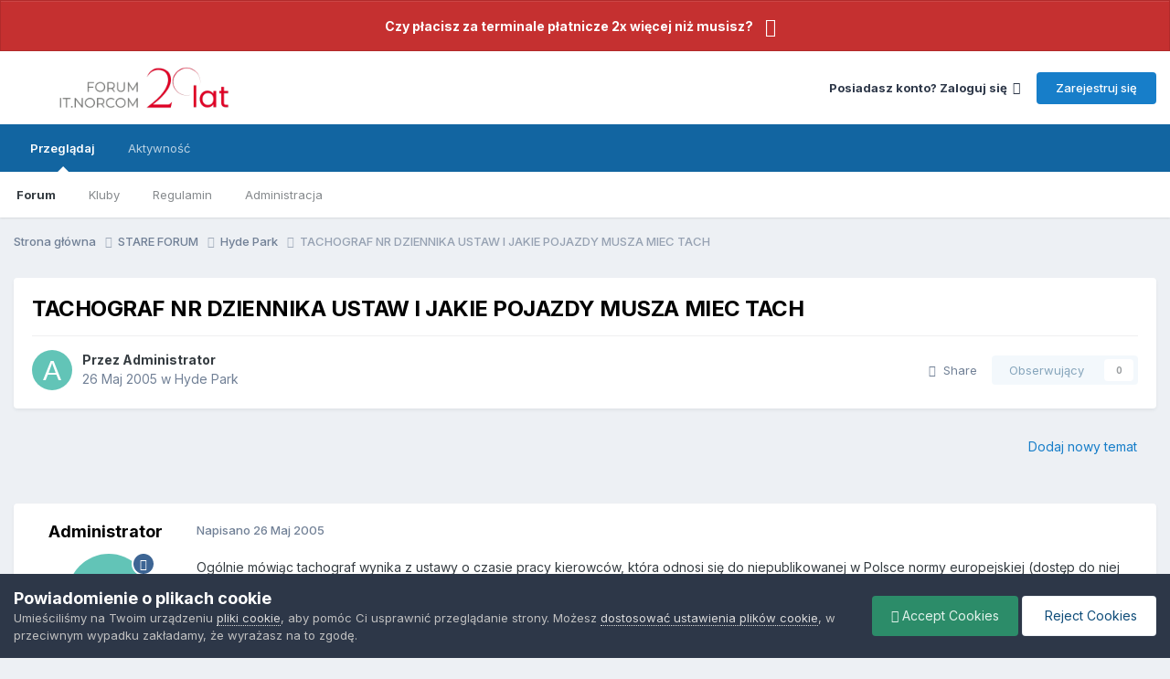

--- FILE ---
content_type: text/html;charset=UTF-8
request_url: https://forum.norcom.pl/index.php?/topic/64-tachograf-nr-dziennika-ustaw-i-jakie-pojazdy-musza-miec-tach/
body_size: 13766
content:
<!DOCTYPE html>
<html lang="pl-PL" dir="ltr">
	<head>
		<meta charset="utf-8">
        
		<title>IT.NORCOM [FORUM]</title>
		
		
		
		

	<meta name="viewport" content="width=device-width, initial-scale=1">


	
	


	<meta name="twitter:card" content="summary" />




	
		
			
				<meta property="og:title" content="TACHOGRAF NR DZIENNIKA USTAW I JAKIE POJAZDY MUSZA MIEC TACH">
			
		
	

	
		
			
				<meta property="og:type" content="website">
			
		
	

	
		
			
				<meta property="og:url" content="https://forum.norcom.pl/index.php?/topic/64-tachograf-nr-dziennika-ustaw-i-jakie-pojazdy-musza-miec-tach/">
			
		
	

	
		
			
				<meta name="description" content="IT.NORCOM [FORUM] - wszystko o ... Badaniach Technicznych ...">
			
		
	

	
		
			
				<meta property="og:description" content="Ogólnie mówiąc tachograf wynika z ustawy o czasie pracy kierowców, która odnosi się do niepublikowanej w Polsce normy europejskiej (dostęp do niej mają Inspektorzy Transportu Drogowego). Standardowo jak pojazd będzie miał zamontowany tachograf to musi on być sprawny, zalegalizowany i posiadać tar...">
			
		
	

	
		
			
				<meta property="og:updated_time" content="2005-05-26T22:31:50Z">
			
		
	

	
		
			
				<meta property="og:site_name" content="IT.NORCOM [FORUM] - wszystko o ... Badaniach Technicznych ...">
			
		
	

	
		
			
				<meta property="og:locale" content="pl_PL">
			
		
	

	
		
			
				<meta name="keywords" content="norcom, skp, program, motoryzacja, forum dyskusyjne, diagnosta, forum diagnostyczne, stacja kontroli pojazdów, tdt, rejestracja pojazdów">
			
		
	


	
		<link rel="canonical" href="https://forum.norcom.pl/index.php?/topic/64-tachograf-nr-dziennika-ustaw-i-jakie-pojazdy-musza-miec-tach/" />
	





<link rel="manifest" href="https://forum.norcom.pl/index.php?/manifest.webmanifest/">
<meta name="msapplication-config" content="https://forum.norcom.pl/index.php?/browserconfig.xml/">
<meta name="msapplication-starturl" content="/">
<meta name="application-name" content="IT.NORCOM [FORUM] - wszystko o ... Badaniach Technicznych ...">
<meta name="apple-mobile-web-app-title" content="IT.NORCOM [FORUM] - wszystko o ... Badaniach Technicznych ...">

	<meta name="theme-color" content="#ffffff">










<link rel="preload" href="//forum.norcom.pl/applications/core/interface/font/fontawesome-webfont.woff2?v=4.7.0" as="font" crossorigin="anonymous">
		


	<link rel="preconnect" href="https://fonts.googleapis.com">
	<link rel="preconnect" href="https://fonts.gstatic.com" crossorigin>
	
		<link href="https://fonts.googleapis.com/css2?family=Inter:wght@300;400;500;600;700&display=swap" rel="stylesheet">
	



	<link rel='stylesheet' href='https://forum.norcom.pl/uploads/css_built_6/341e4a57816af3ba440d891ca87450ff_framework.css?v=6c3ba9a9931768398987' media='all'>

	<link rel='stylesheet' href='https://forum.norcom.pl/uploads/css_built_6/05e81b71abe4f22d6eb8d1a929494829_responsive.css?v=6c3ba9a9931768398987' media='all'>

	<link rel='stylesheet' href='https://forum.norcom.pl/uploads/css_built_6/20446cf2d164adcc029377cb04d43d17_flags.css?v=6c3ba9a9931768398987' media='all'>

	<link rel='stylesheet' href='https://forum.norcom.pl/uploads/css_built_6/90eb5adf50a8c640f633d47fd7eb1778_core.css?v=6c3ba9a9931768398987' media='all'>

	<link rel='stylesheet' href='https://forum.norcom.pl/uploads/css_built_6/5a0da001ccc2200dc5625c3f3934497d_core_responsive.css?v=6c3ba9a9931768398987' media='all'>

	<link rel='stylesheet' href='https://forum.norcom.pl/uploads/css_built_6/ec0c06d47f161faa24112e8cbf0665bc_chatbox.css?v=6c3ba9a9931768398987' media='all'>

	<link rel='stylesheet' href='https://forum.norcom.pl/uploads/css_built_6/62e269ced0fdab7e30e026f1d30ae516_forums.css?v=6c3ba9a9931768398987' media='all'>

	<link rel='stylesheet' href='https://forum.norcom.pl/uploads/css_built_6/76e62c573090645fb99a15a363d8620e_forums_responsive.css?v=6c3ba9a9931768398987' media='all'>

	<link rel='stylesheet' href='https://forum.norcom.pl/uploads/css_built_6/ebdea0c6a7dab6d37900b9190d3ac77b_topics.css?v=6c3ba9a9931768398987' media='all'>





<link rel='stylesheet' href='https://forum.norcom.pl/uploads/css_built_6/258adbb6e4f3e83cd3b355f84e3fa002_custom.css?v=6c3ba9a9931768398987' media='all'>




		
		

	
	<link rel='shortcut icon' href='https://forum.norcom.pl/uploads/monthly_2018_05/favicon.ico.73f02bd81f225a0bff2ab29412e3eab2.ico' type="image/x-icon">

	
        <!-- App Indexing for Google Search -->
        <link href="android-app://com.quoord.tapatalkpro.activity/tapatalk/forum.norcom.pl/?location=topic&tid=64&page=1&perpage=25&channel=google-indexing" rel="alternate" />
        <link href="ios-app://307880732/tapatalk/forum.norcom.pl/?location=topic&tid=64&page=1&perpage=25&channel=google-indexing" rel="alternate" />
        
        <link href="//applications/tapatalk/interface/manifest.json" rel="manifest">
        
        <meta name="apple-itunes-app" content="app-id=307880732, affiliate-data=at=10lR7C, app-argument=tapatalk://forum.norcom.pl/?location=topic&tid=64&page=1&perpage=25" />
        </head>
	<body class="ipsApp ipsApp_front ipsJS_none ipsClearfix" data-controller="core.front.core.app"  data-message=""  data-pageapp="forums" data-pagelocation="front" data-pagemodule="forums" data-pagecontroller="topic" data-pageid="64"   >
		
        

        

		<a href="#ipsLayout_mainArea" class="ipsHide" title="Przejdź do głównej zawartości tej strony" accesskey="m">Skocz do zawartości</a>
		



<div class='cAnnouncements' data-controller="core.front.core.announcementBanner" >
	
	<div class='cAnnouncementPageTop ipsJS_hide ipsAnnouncement ipsMessage_error' data-announcementId="6">
        
        <a href='https://forum.norcom.pl/index.php?/topic/19681-%F0%9F%9A%A8-stacje-kontroli-pojazd%C3%B3w-czy-p%C5%82acisz-za-terminale-2x-wi%C4%99cej-ni%C5%BC-musisz-itnorcom-x-worldline/' target="_blank" rel='noopener'>Czy płacisz za terminale płatnicze 2x więcej niż musisz?</a>
        

		<a href='#' data-role="dismissAnnouncement">×</a>
	</div>
	
</div>



		<div id="ipsLayout_header" class="ipsClearfix">
			<header>
				<div class="ipsLayout_container">
					


<a href='https://forum.norcom.pl/' id='elLogo' accesskey='1'><img src="https://forum.norcom.pl/uploads/monthly_2025_11/logo2.png.c689d23b12ad8c649152fe931b6193ff.png" alt='IT.NORCOM [FORUM] - wszystko o ... Badaniach Technicznych ...'></a>

					
						

	<ul id='elUserNav' class='ipsList_inline cSignedOut ipsResponsive_showDesktop'>
		
        
		
        
        
            
            <li id='elSignInLink'>
                <a href='https://forum.norcom.pl/index.php?/login/' data-ipsMenu-closeOnClick="false" data-ipsMenu id='elUserSignIn'>
                    Posiadasz konto? Zaloguj się &nbsp;<i class='fa fa-caret-down'></i>
                </a>
                
<div id='elUserSignIn_menu' class='ipsMenu ipsMenu_auto ipsHide'>
	<form accept-charset='utf-8' method='post' action='https://forum.norcom.pl/index.php?/login/'>
		<input type="hidden" name="csrfKey" value="31d84de80b71013e48b746e00c05961d">
		<input type="hidden" name="ref" value="aHR0cHM6Ly9mb3J1bS5ub3Jjb20ucGwvaW5kZXgucGhwPy90b3BpYy82NC10YWNob2dyYWYtbnItZHppZW5uaWthLXVzdGF3LWktamFraWUtcG9qYXpkeS1tdXN6YS1taWVjLXRhY2gv">
		<div data-role="loginForm">
			
			
			
				
<div class="ipsPad ipsForm ipsForm_vertical">
	<h4 class="ipsType_sectionHead">Zaloguj się</h4>
	<br><br>
	<ul class='ipsList_reset'>
		<li class="ipsFieldRow ipsFieldRow_noLabel ipsFieldRow_fullWidth">
			
			
				<input type="email" placeholder="Adres e-mail" name="auth" autocomplete="email">
			
		</li>
		<li class="ipsFieldRow ipsFieldRow_noLabel ipsFieldRow_fullWidth">
			<input type="password" placeholder="Hasło" name="password" autocomplete="current-password">
		</li>
		<li class="ipsFieldRow ipsFieldRow_checkbox ipsClearfix">
			<span class="ipsCustomInput">
				<input type="checkbox" name="remember_me" id="remember_me_checkbox" value="1" checked aria-checked="true">
				<span></span>
			</span>
			<div class="ipsFieldRow_content">
				<label class="ipsFieldRow_label" for="remember_me_checkbox">Zapamiętaj mnie</label>
				<span class="ipsFieldRow_desc">Nie polecane na współdzielonych komputerach</span>
			</div>
		</li>
		<li class="ipsFieldRow ipsFieldRow_fullWidth">
			<button type="submit" name="_processLogin" value="usernamepassword" class="ipsButton ipsButton_primary ipsButton_small" id="elSignIn_submit">Zaloguj się</button>
			
				<p class="ipsType_right ipsType_small">
					
						<a href='https://forum.norcom.pl/index.php?/lostpassword/' data-ipsDialog data-ipsDialog-title='Nie pamiętasz hasła?'>
					
					Nie pamiętasz hasła?</a>
				</p>
			
		</li>
	</ul>
</div>
			
		</div>
	</form>
</div>
            </li>
            
        
		
			<li>
				
					<a href='https://forum.norcom.pl/index.php?/register/' data-ipsDialog data-ipsDialog-size='narrow' data-ipsDialog-title='Zarejestruj się' id='elRegisterButton' class='ipsButton ipsButton_normal ipsButton_primary'>Zarejestruj się</a>
				
			</li>
		
	</ul>

						
<ul class='ipsMobileHamburger ipsList_reset ipsResponsive_hideDesktop'>
	<li data-ipsDrawer data-ipsDrawer-drawerElem='#elMobileDrawer'>
		<a href='#'>
			
			
			
			
			<i class='fa fa-navicon'></i>
		</a>
	</li>
</ul>
					
				</div>
			</header>
			

	<nav data-controller='core.front.core.navBar' class=' ipsResponsive_showDesktop'>
		<div class='ipsNavBar_primary ipsLayout_container '>
			<ul data-role="primaryNavBar" class='ipsClearfix'>
				


	
		
		
			
		
		<li class='ipsNavBar_active' data-active id='elNavSecondary_1' data-role="navBarItem" data-navApp="core" data-navExt="CustomItem">
			
			
				<a href="https://forum.norcom.pl"  data-navItem-id="1" data-navDefault>
					Przeglądaj<span class='ipsNavBar_active__identifier'></span>
				</a>
			
			
				<ul class='ipsNavBar_secondary ' data-role='secondaryNavBar'>
					


	
		
		
			
		
		<li class='ipsNavBar_active' data-active id='elNavSecondary_10' data-role="navBarItem" data-navApp="forums" data-navExt="Forums">
			
			
				<a href="https://forum.norcom.pl/index.php"  data-navItem-id="10" data-navDefault>
					Forum<span class='ipsNavBar_active__identifier'></span>
				</a>
			
			
		</li>
	
	

	
		
		
		<li  id='elNavSecondary_3' data-role="navBarItem" data-navApp="core" data-navExt="Clubs">
			
			
				<a href="https://forum.norcom.pl/index.php?/clubs/"  data-navItem-id="3" >
					Kluby<span class='ipsNavBar_active__identifier'></span>
				</a>
			
			
		</li>
	
	

	
		
		
		<li  id='elNavSecondary_11' data-role="navBarItem" data-navApp="core" data-navExt="Guidelines">
			
			
				<a href="https://forum.norcom.pl/index.php?/guidelines/"  data-navItem-id="11" >
					Regulamin<span class='ipsNavBar_active__identifier'></span>
				</a>
			
			
		</li>
	
	

	
		
		
		<li  id='elNavSecondary_12' data-role="navBarItem" data-navApp="core" data-navExt="StaffDirectory">
			
			
				<a href="https://forum.norcom.pl/index.php?/staff/"  data-navItem-id="12" >
					Administracja<span class='ipsNavBar_active__identifier'></span>
				</a>
			
			
		</li>
	
	

	
	

	
	

					<li class='ipsHide' id='elNavigationMore_1' data-role='navMore'>
						<a href='#' data-ipsMenu data-ipsMenu-appendTo='#elNavigationMore_1' id='elNavigationMore_1_dropdown'>Więcej <i class='fa fa-caret-down'></i></a>
						<ul class='ipsHide ipsMenu ipsMenu_auto' id='elNavigationMore_1_dropdown_menu' data-role='moreDropdown'></ul>
					</li>
				</ul>
			
		</li>
	
	

	
		
		
		<li  id='elNavSecondary_2' data-role="navBarItem" data-navApp="core" data-navExt="CustomItem">
			
			
				<a href="https://forum.norcom.pl/index.php?/discover/"  data-navItem-id="2" >
					Aktywność<span class='ipsNavBar_active__identifier'></span>
				</a>
			
			
				<ul class='ipsNavBar_secondary ipsHide' data-role='secondaryNavBar'>
					


	
	

	
	

	
	

	
	

	
	

	
	

					<li class='ipsHide' id='elNavigationMore_2' data-role='navMore'>
						<a href='#' data-ipsMenu data-ipsMenu-appendTo='#elNavigationMore_2' id='elNavigationMore_2_dropdown'>Więcej <i class='fa fa-caret-down'></i></a>
						<ul class='ipsHide ipsMenu ipsMenu_auto' id='elNavigationMore_2_dropdown_menu' data-role='moreDropdown'></ul>
					</li>
				</ul>
			
		</li>
	
	

				<li class='ipsHide' id='elNavigationMore' data-role='navMore'>
					<a href='#' data-ipsMenu data-ipsMenu-appendTo='#elNavigationMore' id='elNavigationMore_dropdown'>Więcej</a>
					<ul class='ipsNavBar_secondary ipsHide' data-role='secondaryNavBar'>
						<li class='ipsHide' id='elNavigationMore_more' data-role='navMore'>
							<a href='#' data-ipsMenu data-ipsMenu-appendTo='#elNavigationMore_more' id='elNavigationMore_more_dropdown'>Więcej <i class='fa fa-caret-down'></i></a>
							<ul class='ipsHide ipsMenu ipsMenu_auto' id='elNavigationMore_more_dropdown_menu' data-role='moreDropdown'></ul>
						</li>
					</ul>
				</li>
			</ul>
			

		</div>
	</nav>

			
<ul id='elMobileNav' class='ipsResponsive_hideDesktop' data-controller='core.front.core.mobileNav'>
	
		
			
			
				
				
			
				
					<li id='elMobileBreadcrumb'>
						<a href='https://forum.norcom.pl/index.php?/forum/26-hyde-park/'>
							<span>Hyde Park</span>
						</a>
					</li>
				
				
			
				
				
			
		
	
	
	
	<li class='ipsHide'>
		<a data-action="defaultStream" href='https://forum.norcom.pl/index.php?/discover/'><i class="fa fa-newspaper-o" aria-hidden="true"></i></a>
	</li>

	

	
</ul>
		</div>
		<main id="ipsLayout_body" class="ipsLayout_container">
			<div id="ipsLayout_contentArea">
				<div id="ipsLayout_contentWrapper">
					
<nav class='ipsBreadcrumb ipsBreadcrumb_top ipsFaded_withHover'>
	

	<ul class='ipsList_inline ipsPos_right'>
		
		<li  class='ipsHide'>
			<a data-action="defaultStream" class='ipsType_light '  href='https://forum.norcom.pl/index.php?/discover/'><i class="fa fa-newspaper-o" aria-hidden="true"></i> <span>Cała aktywność</span></a>
		</li>
		
	</ul>

	<ul data-role="breadcrumbList">
		<li>
			<a title="Strona główna" href='https://forum.norcom.pl/'>
				<span>Strona główna <i class='fa fa-angle-right'></i></span>
			</a>
		</li>
		
		
			<li>
				
					<a href='https://forum.norcom.pl/index.php?/forum/152-stare-forum/'>
						<span>STARE FORUM <i class='fa fa-angle-right' aria-hidden="true"></i></span>
					</a>
				
			</li>
		
			<li>
				
					<a href='https://forum.norcom.pl/index.php?/forum/26-hyde-park/'>
						<span>Hyde Park <i class='fa fa-angle-right' aria-hidden="true"></i></span>
					</a>
				
			</li>
		
			<li>
				
					TACHOGRAF NR DZIENNIKA USTAW I JAKIE POJAZDY MUSZA MIEC TACH
				
			</li>
		
	</ul>
</nav>
					
					<div id="ipsLayout_mainArea">
						
						
						
						

	




						



<div class='ipsPageHeader ipsResponsive_pull ipsBox ipsPadding sm:ipsPadding:half ipsMargin_bottom'>
		
	
	<div class='ipsFlex ipsFlex-ai:center ipsFlex-fw:wrap ipsGap:4'>
		<div class='ipsFlex-flex:11'>
			<h1 class='ipsType_pageTitle ipsContained_container'>
				

				
				
					<span class='ipsType_break ipsContained'>
						<span>TACHOGRAF NR DZIENNIKA USTAW I JAKIE POJAZDY MUSZA MIEC TACH</span>
					</span>
				
			</h1>
			
			
		</div>
		
	</div>
	<hr class='ipsHr'>
	<div class='ipsPageHeader__meta ipsFlex ipsFlex-jc:between ipsFlex-ai:center ipsFlex-fw:wrap ipsGap:3'>
		<div class='ipsFlex-flex:11'>
			<div class='ipsPhotoPanel ipsPhotoPanel_mini ipsPhotoPanel_notPhone ipsClearfix'>
				

	<span class='ipsUserPhoto ipsUserPhoto_mini '>
		<img src='data:image/svg+xml,%3Csvg%20xmlns%3D%22http%3A%2F%2Fwww.w3.org%2F2000%2Fsvg%22%20viewBox%3D%220%200%201024%201024%22%20style%3D%22background%3A%2362c4b7%22%3E%3Cg%3E%3Ctext%20text-anchor%3D%22middle%22%20dy%3D%22.35em%22%20x%3D%22512%22%20y%3D%22512%22%20fill%3D%22%23ffffff%22%20font-size%3D%22700%22%20font-family%3D%22-apple-system%2C%20BlinkMacSystemFont%2C%20Roboto%2C%20Helvetica%2C%20Arial%2C%20sans-serif%22%3EA%3C%2Ftext%3E%3C%2Fg%3E%3C%2Fsvg%3E' alt='Administrator' loading="lazy">
	</span>

				<div>
					<p class='ipsType_reset ipsType_blendLinks'>
						<span class='ipsType_normal'>
						
							<strong>Przez 


Administrator</strong><br />
							<span class='ipsType_light'><time datetime='2005-05-26T22:31:11Z' title='26.05.2005 22:31' data-short='20 l '>26 Maj 2005</time> w <a href="https://forum.norcom.pl/index.php?/forum/26-hyde-park/">Hyde Park</a></span>
						
						</span>
					</p>
				</div>
			</div>
		</div>
		
			<div class='ipsFlex-flex:01 ipsResponsive_hidePhone'>
				<div class='ipsShareLinks'>
					
						


    <a href='#elShareItem_1029276552_menu' id='elShareItem_1029276552' data-ipsMenu class='ipsShareButton ipsButton ipsButton_verySmall ipsButton_link ipsButton_link--light'>
        <span><i class='fa fa-share-alt'></i></span> &nbsp;Share
    </a>

    <div class='ipsPadding ipsMenu ipsMenu_normal ipsHide' id='elShareItem_1029276552_menu' data-controller="core.front.core.sharelink">
        
        
        <span data-ipsCopy data-ipsCopy-flashmessage>
            <a href="https://forum.norcom.pl/index.php?/topic/64-tachograf-nr-dziennika-ustaw-i-jakie-pojazdy-musza-miec-tach/" class="ipsButton ipsButton_light ipsButton_small ipsButton_fullWidth" data-role="copyButton" data-clipboard-text="https://forum.norcom.pl/index.php?/topic/64-tachograf-nr-dziennika-ustaw-i-jakie-pojazdy-musza-miec-tach/" data-ipstooltip title='Copy Link to Clipboard'><i class="fa fa-clone"></i> https://forum.norcom.pl/index.php?/topic/64-tachograf-nr-dziennika-ustaw-i-jakie-pojazdy-musza-miec-tach/</a>
        </span>
        <ul class='ipsShareLinks ipsMargin_top:half'>
            
                <li>
<a href="https://www.facebook.com/sharer/sharer.php?u=https%3A%2F%2Fforum.norcom.pl%2Findex.php%3F%2Ftopic%2F64-tachograf-nr-dziennika-ustaw-i-jakie-pojazdy-musza-miec-tach%2F" class="cShareLink cShareLink_facebook" target="_blank" data-role="shareLink" title='Udostępnij na Facebooku' data-ipsTooltip rel='noopener nofollow'>
	<i class="fa fa-facebook"></i>
</a></li>
            
                <li>
<a href="https://x.com/share?url=https%3A%2F%2Fforum.norcom.pl%2Findex.php%3F%2Ftopic%2F64-tachograf-nr-dziennika-ustaw-i-jakie-pojazdy-musza-miec-tach%2F" class="cShareLink cShareLink_x" target="_blank" data-role="shareLink" title='Share on X' data-ipsTooltip rel='nofollow noopener'>
    <i class="fa fa-x"></i>
</a></li>
            
                <li>
<a href="https://www.linkedin.com/shareArticle?mini=true&amp;url=https%3A%2F%2Fforum.norcom.pl%2Findex.php%3F%2Ftopic%2F64-tachograf-nr-dziennika-ustaw-i-jakie-pojazdy-musza-miec-tach%2F&amp;title=TACHOGRAF+NR+DZIENNIKA+USTAW+I+JAKIE+POJAZDY+MUSZA+MIEC+TACH" rel="nofollow noopener" class="cShareLink cShareLink_linkedin" target="_blank" data-role="shareLink" title='Udostępnij w LinkedIn ' data-ipsTooltip>
	<i class="fa fa-linkedin"></i>
</a></li>
            
        </ul>
        
            <hr class='ipsHr'>
            <button class='ipsHide ipsButton ipsButton_verySmall ipsButton_light ipsButton_fullWidth ipsMargin_top:half' data-controller='core.front.core.webshare' data-role='webShare' data-webShareTitle='TACHOGRAF NR DZIENNIKA USTAW I JAKIE POJAZDY MUSZA MIEC TACH' data-webShareText='TACHOGRAF NR DZIENNIKA USTAW I JAKIE POJAZDY MUSZA MIEC TACH' data-webShareUrl='https://forum.norcom.pl/index.php?/topic/64-tachograf-nr-dziennika-ustaw-i-jakie-pojazdy-musza-miec-tach/'>More sharing options...</button>
        
    </div>

					
					
                    

					



					

<div data-followApp='forums' data-followArea='topic' data-followID='64' data-controller='core.front.core.followButton'>
	

	<a href='https://forum.norcom.pl/index.php?/login/' rel="nofollow" class="ipsFollow ipsPos_middle ipsButton ipsButton_light ipsButton_verySmall ipsButton_disabled" data-role="followButton" data-ipsTooltip title='Zaloguj się, aby obserwować tę zawartość'>
		<span>Obserwujący</span>
		<span class='ipsCommentCount'>0</span>
	</a>

</div>
				</div>
			</div>
					
	</div>
	
	
</div>








<div class='ipsClearfix'>
	<ul class="ipsToolList ipsToolList_horizontal ipsClearfix ipsSpacer_both ipsResponsive_hidePhone">
		
		
			<li class='ipsResponsive_hidePhone'>
				
					<a href="https://forum.norcom.pl/index.php?/forum/26-hyde-park/&amp;do=add" rel="nofollow" class='ipsButton ipsButton_link ipsButton_medium ipsButton_fullWidth' title='Rozpocznij nowy temat w tym forum'>Dodaj nowy temat</a>
				
			</li>
		
		
	</ul>
</div>

<div id='comments' data-controller='core.front.core.commentFeed,forums.front.topic.view, core.front.core.ignoredComments' data-autoPoll data-baseURL='https://forum.norcom.pl/index.php?/topic/64-tachograf-nr-dziennika-ustaw-i-jakie-pojazdy-musza-miec-tach/' data-lastPage data-feedID='topic-64' class='cTopic ipsClear ipsSpacer_top'>
	
			
	

	

<div data-controller='core.front.core.recommendedComments' data-url='https://forum.norcom.pl/index.php?/topic/64-tachograf-nr-dziennika-ustaw-i-jakie-pojazdy-musza-miec-tach/&amp;recommended=comments' class='ipsRecommendedComments ipsHide'>
	<div data-role="recommendedComments">
		<h2 class='ipsType_sectionHead ipsType_large ipsType_bold ipsMargin_bottom'>Rekomendowane odpowiedzi</h2>
		
	</div>
</div>
	
	<div id="elPostFeed" data-role='commentFeed' data-controller='core.front.core.moderation' >
		<form action="https://forum.norcom.pl/index.php?/topic/64-tachograf-nr-dziennika-ustaw-i-jakie-pojazdy-musza-miec-tach/&amp;csrfKey=31d84de80b71013e48b746e00c05961d&amp;do=multimodComment" method="post" data-ipsPageAction data-role='moderationTools'>
			
			
				

					

					
					



<a id='findComment-456'></a>
<a id='comment-456'></a>
<article  id='elComment_456' class='cPost ipsBox ipsResponsive_pull  ipsComment  ipsComment_parent ipsClearfix ipsClear ipsColumns ipsColumns_noSpacing ipsColumns_collapsePhone    '>
	

	

	<div class='cAuthorPane_mobile ipsResponsive_showPhone'>
		<div class='cAuthorPane_photo'>
			<div class='cAuthorPane_photoWrap'>
				

	<span class='ipsUserPhoto ipsUserPhoto_large '>
		<img src='data:image/svg+xml,%3Csvg%20xmlns%3D%22http%3A%2F%2Fwww.w3.org%2F2000%2Fsvg%22%20viewBox%3D%220%200%201024%201024%22%20style%3D%22background%3A%2362c4b7%22%3E%3Cg%3E%3Ctext%20text-anchor%3D%22middle%22%20dy%3D%22.35em%22%20x%3D%22512%22%20y%3D%22512%22%20fill%3D%22%23ffffff%22%20font-size%3D%22700%22%20font-family%3D%22-apple-system%2C%20BlinkMacSystemFont%2C%20Roboto%2C%20Helvetica%2C%20Arial%2C%20sans-serif%22%3EA%3C%2Ftext%3E%3C%2Fg%3E%3C%2Fsvg%3E' alt='Administrator' loading="lazy">
	</span>

				
				<span class="cAuthorPane_badge cAuthorPane_badge--moderator" data-ipsTooltip title="Administrator is a moderator"></span>
				
				
					<a href="https://forum.norcom.pl/index.php?/profile/1-administrator/badges/" rel="nofollow">
						
<img src='https://forum.norcom.pl/uploads/monthly_2021_07/2_Rookie.svg' loading="lazy" alt="Rookie" class="cAuthorPane_badge cAuthorPane_badge--rank ipsOutline ipsOutline:2px" data-ipsTooltip title="Tytuł: Rookie (2/14)">
					</a>
				
			</div>
		</div>
		<div class='cAuthorPane_content'>
			<h3 class='ipsType_sectionHead cAuthorPane_author ipsType_break ipsType_blendLinks ipsFlex ipsFlex-ai:center'>
				


<span style='color:#ff0000'>Administrator</span>
			</h3>
			<div class='ipsType_light ipsType_reset'>
			    <a href='https://forum.norcom.pl/index.php?/topic/64-tachograf-nr-dziennika-ustaw-i-jakie-pojazdy-musza-miec-tach/#findComment-456' rel="nofollow" class='ipsType_blendLinks'>Napisano <time datetime='2005-05-26T22:31:11Z' title='26.05.2005 22:31' data-short='20 l '>26 Maj 2005</time></a>
				
			</div>
		</div>
	</div>
	<aside class='ipsComment_author cAuthorPane ipsColumn ipsColumn_medium ipsResponsive_hidePhone'>
		<h3 class='ipsType_sectionHead cAuthorPane_author ipsType_blendLinks ipsType_break'><strong>


Administrator</strong>
			
		</h3>
		<ul class='cAuthorPane_info ipsList_reset'>
			<li data-role='photo' class='cAuthorPane_photo'>
				<div class='cAuthorPane_photoWrap'>
					

	<span class='ipsUserPhoto ipsUserPhoto_large '>
		<img src='data:image/svg+xml,%3Csvg%20xmlns%3D%22http%3A%2F%2Fwww.w3.org%2F2000%2Fsvg%22%20viewBox%3D%220%200%201024%201024%22%20style%3D%22background%3A%2362c4b7%22%3E%3Cg%3E%3Ctext%20text-anchor%3D%22middle%22%20dy%3D%22.35em%22%20x%3D%22512%22%20y%3D%22512%22%20fill%3D%22%23ffffff%22%20font-size%3D%22700%22%20font-family%3D%22-apple-system%2C%20BlinkMacSystemFont%2C%20Roboto%2C%20Helvetica%2C%20Arial%2C%20sans-serif%22%3EA%3C%2Ftext%3E%3C%2Fg%3E%3C%2Fsvg%3E' alt='Administrator' loading="lazy">
	</span>

					
						<span class="cAuthorPane_badge cAuthorPane_badge--moderator" data-ipsTooltip title="Administrator is a moderator"></span>
					
					
						
<img src='https://forum.norcom.pl/uploads/monthly_2021_07/2_Rookie.svg' loading="lazy" alt="Rookie" class="cAuthorPane_badge cAuthorPane_badge--rank ipsOutline ipsOutline:2px" data-ipsTooltip title="Tytuł: Rookie (2/14)">
					
				</div>
			</li>
			
				<li data-role='group'><span style='color:#ff0000'>Administrator</span></li>
				
			
			
				<li data-role='stats' class='ipsMargin_top'>
					<ul class="ipsList_reset ipsType_light ipsFlex ipsFlex-ai:center ipsFlex-jc:center ipsGap_row:2 cAuthorPane_stats">
						<li>
							
								<i class="fa fa-comment"></i> 432
							
						</li>
						
					</ul>
				</li>
			
			
				

			
		</ul>
	</aside>
	<div class='ipsColumn ipsColumn_fluid ipsMargin:none'>
		

<div id='comment-456_wrap' data-controller='core.front.core.comment' data-commentApp='forums' data-commentType='forums' data-commentID="456" data-quoteData='{&quot;userid&quot;:1,&quot;username&quot;:&quot;Administrator&quot;,&quot;timestamp&quot;:1117146671,&quot;contentapp&quot;:&quot;forums&quot;,&quot;contenttype&quot;:&quot;forums&quot;,&quot;contentid&quot;:64,&quot;contentclass&quot;:&quot;forums_Topic&quot;,&quot;contentcommentid&quot;:456}' class='ipsComment_content ipsType_medium'>

	<div class='ipsComment_meta ipsType_light ipsFlex ipsFlex-ai:center ipsFlex-jc:between ipsFlex-fd:row-reverse'>
		<div class='ipsType_light ipsType_reset ipsType_blendLinks ipsComment_toolWrap'>
			<div class='ipsResponsive_hidePhone ipsComment_badges'>
				<ul class='ipsList_reset ipsFlex ipsFlex-jc:end ipsFlex-fw:wrap ipsGap:2 ipsGap_row:1'>
					
					
					
					
					
				</ul>
			</div>
			<ul class='ipsList_reset ipsComment_tools'>
				<li>
					<a href='#elControls_456_menu' class='ipsComment_ellipsis' id='elControls_456' title='Więcej opcji...' data-ipsMenu data-ipsMenu-appendTo='#comment-456_wrap'><i class='fa fa-ellipsis-h'></i></a>
					<ul id='elControls_456_menu' class='ipsMenu ipsMenu_narrow ipsHide'>
						
						
                        
						
						
						
							
								
							
							
							
							
							
							
						
					</ul>
				</li>
				
			</ul>
		</div>

		<div class='ipsType_reset ipsResponsive_hidePhone'>
		   
		   Napisano <time datetime='2005-05-26T22:31:11Z' title='26.05.2005 22:31' data-short='20 l '>26 Maj 2005</time>
		   
			
			<span class='ipsResponsive_hidePhone'>
				
				
			</span>
		</div>
	</div>

	

    

	<div class='cPost_contentWrap'>
		
		<div data-role='commentContent' class='ipsType_normal ipsType_richText ipsPadding_bottom ipsContained' data-controller='core.front.core.lightboxedImages'>
			<p>Ogólnie mówiąc tachograf wynika z ustawy o czasie pracy kierowców, która odnosi się do niepublikowanej w Polsce normy europejskiej (dostęp do niej mają Inspektorzy Transportu Drogowego). Standardowo jak pojazd będzie miał zamontowany tachograf to musi on być sprawny, zalegalizowany i posiadać tarczkę. W nowo produkowanych autach bedą montowane już tylko elektroniczne tachografy. W chwili obecnej obowiązkowe są m.in w pojazdach lub zespołach pojazdów o dmc powyżej 3,5 T i przewozie osób powyżej 9 z wyłączeniem komunikacji miejskiej (bez względu na rok produkcji). Jeżeli będzie to konieczne jak będę w pracy to odszukam i zamieszcze aktualny nr dziennika i nr normy EKG (obecnie tylko w tej normie zawarta jest grupa osób zobowiązanych do posiadania tachografu).  </p>
<p>18-05-2005 18:39 </p>
<p>Bogusław M [uM BYDGOSZCZ]</p>


			
		</div>

		

		
	</div>

	
    
</div>
	</div>
</article>
					
					
					
				

					

					
					



<a id='findComment-457'></a>
<a id='comment-457'></a>
<article  id='elComment_457' class='cPost ipsBox ipsResponsive_pull  ipsComment  ipsComment_parent ipsClearfix ipsClear ipsColumns ipsColumns_noSpacing ipsColumns_collapsePhone    '>
	

	

	<div class='cAuthorPane_mobile ipsResponsive_showPhone'>
		<div class='cAuthorPane_photo'>
			<div class='cAuthorPane_photoWrap'>
				

	<span class='ipsUserPhoto ipsUserPhoto_large '>
		<img src='https://forum.norcom.pl/uploads/set_resources_6/84c1e40ea0e759e3f1505eb1788ddf3c_default_photo.png' alt='Gość' loading="lazy">
	</span>

				
				
			</div>
		</div>
		<div class='cAuthorPane_content'>
			<h3 class='ipsType_sectionHead cAuthorPane_author ipsType_break ipsType_blendLinks ipsFlex ipsFlex-ai:center'>
				


<span style='color:#'>Gość</span>
			</h3>
			<div class='ipsType_light ipsType_reset'>
			    <a href='https://forum.norcom.pl/index.php?/topic/64-tachograf-nr-dziennika-ustaw-i-jakie-pojazdy-musza-miec-tach/#findComment-457' rel="nofollow" class='ipsType_blendLinks'>Napisano <time datetime='2005-05-26T22:31:26Z' title='26.05.2005 22:31' data-short='20 l '>26 Maj 2005</time></a>
				
			</div>
		</div>
	</div>
	<aside class='ipsComment_author cAuthorPane ipsColumn ipsColumn_medium ipsResponsive_hidePhone'>
		<h3 class='ipsType_sectionHead cAuthorPane_author ipsType_blendLinks ipsType_break'><strong>


Gość</strong>
			
		</h3>
		<ul class='cAuthorPane_info ipsList_reset'>
			<li data-role='photo' class='cAuthorPane_photo'>
				<div class='cAuthorPane_photoWrap'>
					

	<span class='ipsUserPhoto ipsUserPhoto_large '>
		<img src='https://forum.norcom.pl/uploads/set_resources_6/84c1e40ea0e759e3f1505eb1788ddf3c_default_photo.png' alt='Gość' loading="lazy">
	</span>

					
					
				</div>
			</li>
			
				<li data-role='group'><span style='color:#'>Gość</span></li>
				
			
			
			
		</ul>
	</aside>
	<div class='ipsColumn ipsColumn_fluid ipsMargin:none'>
		

<div id='comment-457_wrap' data-controller='core.front.core.comment' data-commentApp='forums' data-commentType='forums' data-commentID="457" data-quoteData='{&quot;userid&quot;:null,&quot;username&quot;:&quot;Gość&quot;,&quot;timestamp&quot;:1117146686,&quot;contentapp&quot;:&quot;forums&quot;,&quot;contenttype&quot;:&quot;forums&quot;,&quot;contentid&quot;:64,&quot;contentclass&quot;:&quot;forums_Topic&quot;,&quot;contentcommentid&quot;:457}' class='ipsComment_content ipsType_medium'>

	<div class='ipsComment_meta ipsType_light ipsFlex ipsFlex-ai:center ipsFlex-jc:between ipsFlex-fd:row-reverse'>
		<div class='ipsType_light ipsType_reset ipsType_blendLinks ipsComment_toolWrap'>
			<div class='ipsResponsive_hidePhone ipsComment_badges'>
				<ul class='ipsList_reset ipsFlex ipsFlex-jc:end ipsFlex-fw:wrap ipsGap:2 ipsGap_row:1'>
					
					
					
					
					
				</ul>
			</div>
			<ul class='ipsList_reset ipsComment_tools'>
				<li>
					<a href='#elControls_457_menu' class='ipsComment_ellipsis' id='elControls_457' title='Więcej opcji...' data-ipsMenu data-ipsMenu-appendTo='#comment-457_wrap'><i class='fa fa-ellipsis-h'></i></a>
					<ul id='elControls_457_menu' class='ipsMenu ipsMenu_narrow ipsHide'>
						
						
                        
						
						
						
							
								
							
							
							
							
							
							
						
					</ul>
				</li>
				
			</ul>
		</div>

		<div class='ipsType_reset ipsResponsive_hidePhone'>
		   
		   Napisano <time datetime='2005-05-26T22:31:26Z' title='26.05.2005 22:31' data-short='20 l '>26 Maj 2005</time>
		   
			
			<span class='ipsResponsive_hidePhone'>
				
				
			</span>
		</div>
	</div>

	

    

	<div class='cPost_contentWrap'>
		
		<div data-role='commentContent' class='ipsType_normal ipsType_richText ipsPadding_bottom ipsContained' data-controller='core.front.core.lightboxedImages'>
			<p>Jak zwykle kolejny chory przepis. Jak mam 2,8 tonowego busa i podchaczę lawetę 2 tony to specjalnie na przejazd mam założyć tacho? To jest kolejny bubel Ministerstwa Głupich Pomysłów. Prosiłbym o znalezienie tej normy EKG. Jestem ciekaw jak oni to tam napisali. W pracy co prawda nie mam styczności z tacho ( stacja tylko do 3,5 t ) ale takie rzeczy warto wiedzieć.  </p>
<p>19-05-2005 09:50 </p>
<p>Maciek Michalewicz SKP AKUNUMA Barlinek</p>


			
		</div>

		

		
	</div>

	
    
</div>
	</div>
</article>
					
					
					
				

					

					
					



<a id='findComment-458'></a>
<a id='comment-458'></a>
<article  id='elComment_458' class='cPost ipsBox ipsResponsive_pull  ipsComment  ipsComment_parent ipsClearfix ipsClear ipsColumns ipsColumns_noSpacing ipsColumns_collapsePhone    '>
	

	

	<div class='cAuthorPane_mobile ipsResponsive_showPhone'>
		<div class='cAuthorPane_photo'>
			<div class='cAuthorPane_photoWrap'>
				

	<span class='ipsUserPhoto ipsUserPhoto_large '>
		<img src='https://forum.norcom.pl/uploads/set_resources_6/84c1e40ea0e759e3f1505eb1788ddf3c_default_photo.png' alt='Gość' loading="lazy">
	</span>

				
				
			</div>
		</div>
		<div class='cAuthorPane_content'>
			<h3 class='ipsType_sectionHead cAuthorPane_author ipsType_break ipsType_blendLinks ipsFlex ipsFlex-ai:center'>
				


<span style='color:#'>Gość</span>
			</h3>
			<div class='ipsType_light ipsType_reset'>
			    <a href='https://forum.norcom.pl/index.php?/topic/64-tachograf-nr-dziennika-ustaw-i-jakie-pojazdy-musza-miec-tach/#findComment-458' rel="nofollow" class='ipsType_blendLinks'>Napisano <time datetime='2005-05-26T22:31:50Z' title='26.05.2005 22:31' data-short='20 l '>26 Maj 2005</time></a>
				
			</div>
		</div>
	</div>
	<aside class='ipsComment_author cAuthorPane ipsColumn ipsColumn_medium ipsResponsive_hidePhone'>
		<h3 class='ipsType_sectionHead cAuthorPane_author ipsType_blendLinks ipsType_break'><strong>


Gość</strong>
			
		</h3>
		<ul class='cAuthorPane_info ipsList_reset'>
			<li data-role='photo' class='cAuthorPane_photo'>
				<div class='cAuthorPane_photoWrap'>
					

	<span class='ipsUserPhoto ipsUserPhoto_large '>
		<img src='https://forum.norcom.pl/uploads/set_resources_6/84c1e40ea0e759e3f1505eb1788ddf3c_default_photo.png' alt='Gość' loading="lazy">
	</span>

					
					
				</div>
			</li>
			
				<li data-role='group'><span style='color:#'>Gość</span></li>
				
			
			
			
		</ul>
	</aside>
	<div class='ipsColumn ipsColumn_fluid ipsMargin:none'>
		

<div id='comment-458_wrap' data-controller='core.front.core.comment' data-commentApp='forums' data-commentType='forums' data-commentID="458" data-quoteData='{&quot;userid&quot;:null,&quot;username&quot;:&quot;Gość&quot;,&quot;timestamp&quot;:1117146710,&quot;contentapp&quot;:&quot;forums&quot;,&quot;contenttype&quot;:&quot;forums&quot;,&quot;contentid&quot;:64,&quot;contentclass&quot;:&quot;forums_Topic&quot;,&quot;contentcommentid&quot;:458}' class='ipsComment_content ipsType_medium'>

	<div class='ipsComment_meta ipsType_light ipsFlex ipsFlex-ai:center ipsFlex-jc:between ipsFlex-fd:row-reverse'>
		<div class='ipsType_light ipsType_reset ipsType_blendLinks ipsComment_toolWrap'>
			<div class='ipsResponsive_hidePhone ipsComment_badges'>
				<ul class='ipsList_reset ipsFlex ipsFlex-jc:end ipsFlex-fw:wrap ipsGap:2 ipsGap_row:1'>
					
					
					
					
					
				</ul>
			</div>
			<ul class='ipsList_reset ipsComment_tools'>
				<li>
					<a href='#elControls_458_menu' class='ipsComment_ellipsis' id='elControls_458' title='Więcej opcji...' data-ipsMenu data-ipsMenu-appendTo='#comment-458_wrap'><i class='fa fa-ellipsis-h'></i></a>
					<ul id='elControls_458_menu' class='ipsMenu ipsMenu_narrow ipsHide'>
						
						
                        
						
						
						
							
								
							
							
							
							
							
							
						
					</ul>
				</li>
				
			</ul>
		</div>

		<div class='ipsType_reset ipsResponsive_hidePhone'>
		   
		   Napisano <time datetime='2005-05-26T22:31:50Z' title='26.05.2005 22:31' data-short='20 l '>26 Maj 2005</time>
		   
			
			<span class='ipsResponsive_hidePhone'>
				
				
			</span>
		</div>
	</div>

	

    

	<div class='cPost_contentWrap'>
		
		<div data-role='commentContent' class='ipsType_normal ipsType_richText ipsPadding_bottom ipsContained' data-controller='core.front.core.lightboxedImages'>
			<p>Już jestem w pracy, więc odszukałem podstawy prawne do tachografów:</p>
<p>ustawa z dnia 16 kwietnia 2004r. o czasie pracy kierowców (Dz. U. z 2004r. Nr 92, poz. 879) - weszła w życie 1.05.2004r. i odnosi się do dyrektyw europejskich określających kogo dotyczy.</p>
<p> </p>
<p>Temat jest w gestii Państwowej Inspekcji Pracy, Inspekcji Ruchu Drogowego i Policji-ruch drogowy.</p>
<p> </p>
<p>Zdając sobie sprawę, iż w zasadzie nie jest możliwe dotrzeć do przepisu, który nie jest publicznie dostępny pozwoliłem sobie wkleić treść artykułu mówiącego kogo nie dotyczy tachograf od 1.05.2004r. a kogo tym samym dotyczy:</p>
<p> </p>
<p>ROZPORZĄDZENIE RADY (EWG) NR 3820/85</p>
<p> </p>
<p>z dnia 20 grudnia 1985 r.</p>
<p> </p>
<p>w sprawie harmonizacji niektórych przepisów socjalnych odnoszących się do transportu drogowego</p>
<p> </p>
<p>Artykuł 4</p>
<p> </p>
<p>Rozporządzenie nie ma zastosowania do przewozów dokonywanych:</p>
<p> </p>
<p>1. pojazdami przeznaczonymi do przewozu rzeczy, gdy dozwolona maksymalna masa pojazdu, łącznie z przyczepami lub naczepami, nie przekracza 3,5 ton; </p>
<p> </p>
<p>2. pojazdami przeznaczonymi do przewozu osób, które ze względu na typ konstrukcyjny i wyposażenie nadają się do przewozu najwyżej dziewięciu osób łącznie z kierowcą i są do tego przeznaczone; </p>
<p> </p>
<p>3. pojazdami przeznaczonymi do przewozu osób wykonywanego w ramach usług regularnych, których droga przebiegu przekracza 50 km; </p>
<p> </p>
<p>4. pojazdami których maksymalna dopuszczalna prędkości nie przekracza 30 kilometrów na godzinę; </p>
<p> </p>
<p>5. pojazdami przeznaczonymi lub podlegającymi kontroli służb zbrojnych, służb obrony cywilnej, służb przeciwpożarowych i sił odpowiedzialnych za utrzymanie porządku publicznego; </p>
<p> </p>
<p>6. pojazdami przeznaczonymi dla usług kanalizacyjnych, ochrony przeciwpowodziowej, wodociągowych, gazowniczych i energetycznych, zarządów dróg, usług oczyszczania, telegraficznych, przewozu artykułów pocztowych, transmisji radiowej, usług telewizyjnych oraz związanych z wykrywaniem nadajników lub odbiorników radiowych lub telewizyjnych; </p>
<p> </p>
<p>7. pojazdami używanymi w stanach nadzwyczajnych lub przeznaczonymi do zadań ratownictwa; </p>
<p> </p>
<p>8. wyspecjalizowanymi pojazdami przeznaczonymi do zadań medycznych; </p>
<p> </p>
<p>9. pojazdami przewożącymi wyposażenie cyrkowe i wesołych miasteczek; </p>
<p> </p>
<p>10. wyspecjalizowanymi pojazdami pomocy technicznej; </p>
<p> </p>
<p>11. pojazdami przechodzącymi próby drogowe w celu ulepszeń technicznych, naprawczych lub utrzymania oraz pojazdami nowymi bądź przebudowanymi, które jeszcze nie weszły do ruchu; </p>
<p> </p>
<p>12. pojazdami używanymi do niehandlowych przewozów w celach prywatnych; </p>
<p> </p>
<p>13. pojazdami używanymi do odbioru mleka w gospodarstwach rolnych lub odwożące do tych gospodarstw pojemniki na mleko bądź produkty mleczne przeznaczone do karmienia bydła.</p>
<p> </p>
<p>pozdrawiam</p>
<p>Bogusław Maćkowski</p>
<p> </p>
<p>19-05-2005 10:51 </p>
<p>Bogusław M [uM BYDGOSZCZ]</p>


			
		</div>

		

		
	</div>

	
    
</div>
	</div>
</article>
					
					
					
				
			
			
<input type="hidden" name="csrfKey" value="31d84de80b71013e48b746e00c05961d" />


		</form>
	</div>

	
	
	
	
	
		<a id='replyForm'></a>
	<div data-role='replyArea' class='cTopicPostArea ipsBox ipsResponsive_pull ipsPadding cTopicPostArea_noSize ipsSpacer_top' >
			
				
					
<div class='ipsComposeArea ipsComposeArea_withPhoto ipsComposeArea_unavailable ipsClearfix'>
	<div class='ipsPos_left ipsResponsive_hidePhone ipsResponsive_block'>

	<span class='ipsUserPhoto ipsUserPhoto_small '>
		<img src='https://forum.norcom.pl/uploads/set_resources_6/84c1e40ea0e759e3f1505eb1788ddf3c_default_photo.png' alt='Gość' loading="lazy">
	</span>
</div>
	<div class='ipsComposeArea_editor'>
		<div class="ipsComposeArea_dummy">
			<span class='ipsType_warning'><i class="fa fa-warning"></i> Ten temat został zamknięty. Brak możliwości dodania odpowiedzi. </span>
		
			
		</div>
	</div>
</div>
				
			
		</div>
	

	
		<div class='ipsBox ipsPadding ipsResponsive_pull ipsResponsive_showPhone ipsMargin_top'>
			<div class='ipsShareLinks'>
				
					


    <a href='#elShareItem_1289039009_menu' id='elShareItem_1289039009' data-ipsMenu class='ipsShareButton ipsButton ipsButton_verySmall ipsButton_light '>
        <span><i class='fa fa-share-alt'></i></span> &nbsp;Share
    </a>

    <div class='ipsPadding ipsMenu ipsMenu_normal ipsHide' id='elShareItem_1289039009_menu' data-controller="core.front.core.sharelink">
        
        
        <span data-ipsCopy data-ipsCopy-flashmessage>
            <a href="https://forum.norcom.pl/index.php?/topic/64-tachograf-nr-dziennika-ustaw-i-jakie-pojazdy-musza-miec-tach/" class="ipsButton ipsButton_light ipsButton_small ipsButton_fullWidth" data-role="copyButton" data-clipboard-text="https://forum.norcom.pl/index.php?/topic/64-tachograf-nr-dziennika-ustaw-i-jakie-pojazdy-musza-miec-tach/" data-ipstooltip title='Copy Link to Clipboard'><i class="fa fa-clone"></i> https://forum.norcom.pl/index.php?/topic/64-tachograf-nr-dziennika-ustaw-i-jakie-pojazdy-musza-miec-tach/</a>
        </span>
        <ul class='ipsShareLinks ipsMargin_top:half'>
            
                <li>
<a href="https://www.facebook.com/sharer/sharer.php?u=https%3A%2F%2Fforum.norcom.pl%2Findex.php%3F%2Ftopic%2F64-tachograf-nr-dziennika-ustaw-i-jakie-pojazdy-musza-miec-tach%2F" class="cShareLink cShareLink_facebook" target="_blank" data-role="shareLink" title='Udostępnij na Facebooku' data-ipsTooltip rel='noopener nofollow'>
	<i class="fa fa-facebook"></i>
</a></li>
            
                <li>
<a href="https://x.com/share?url=https%3A%2F%2Fforum.norcom.pl%2Findex.php%3F%2Ftopic%2F64-tachograf-nr-dziennika-ustaw-i-jakie-pojazdy-musza-miec-tach%2F" class="cShareLink cShareLink_x" target="_blank" data-role="shareLink" title='Share on X' data-ipsTooltip rel='nofollow noopener'>
    <i class="fa fa-x"></i>
</a></li>
            
                <li>
<a href="https://www.linkedin.com/shareArticle?mini=true&amp;url=https%3A%2F%2Fforum.norcom.pl%2Findex.php%3F%2Ftopic%2F64-tachograf-nr-dziennika-ustaw-i-jakie-pojazdy-musza-miec-tach%2F&amp;title=TACHOGRAF+NR+DZIENNIKA+USTAW+I+JAKIE+POJAZDY+MUSZA+MIEC+TACH" rel="nofollow noopener" class="cShareLink cShareLink_linkedin" target="_blank" data-role="shareLink" title='Udostępnij w LinkedIn ' data-ipsTooltip>
	<i class="fa fa-linkedin"></i>
</a></li>
            
        </ul>
        
            <hr class='ipsHr'>
            <button class='ipsHide ipsButton ipsButton_verySmall ipsButton_light ipsButton_fullWidth ipsMargin_top:half' data-controller='core.front.core.webshare' data-role='webShare' data-webShareTitle='TACHOGRAF NR DZIENNIKA USTAW I JAKIE POJAZDY MUSZA MIEC TACH' data-webShareText='TACHOGRAF NR DZIENNIKA USTAW I JAKIE POJAZDY MUSZA MIEC TACH' data-webShareUrl='https://forum.norcom.pl/index.php?/topic/64-tachograf-nr-dziennika-ustaw-i-jakie-pojazdy-musza-miec-tach/'>More sharing options...</button>
        
    </div>

				
				
                

                

<div data-followApp='forums' data-followArea='topic' data-followID='64' data-controller='core.front.core.followButton'>
	

	<a href='https://forum.norcom.pl/index.php?/login/' rel="nofollow" class="ipsFollow ipsPos_middle ipsButton ipsButton_light ipsButton_verySmall ipsButton_disabled" data-role="followButton" data-ipsTooltip title='Zaloguj się, aby obserwować tę zawartość'>
		<span>Obserwujący</span>
		<span class='ipsCommentCount'>0</span>
	</a>

</div>
				
			</div>
		</div>
	
</div>



<div class='ipsPager ipsSpacer_top'>
	<div class="ipsPager_prev">
		
			<a href="https://forum.norcom.pl/index.php?/forum/26-hyde-park/" title="Przejdź do Hyde Park" rel="parent">
				<span class="ipsPager_type">Przejdź do listy tematów</span>
			</a>
		
	</div>
	
</div>


						


					</div>
					


					
<nav class='ipsBreadcrumb ipsBreadcrumb_bottom ipsFaded_withHover'>
	
		


	

	<ul class='ipsList_inline ipsPos_right'>
		
		<li  class='ipsHide'>
			<a data-action="defaultStream" class='ipsType_light '  href='https://forum.norcom.pl/index.php?/discover/'><i class="fa fa-newspaper-o" aria-hidden="true"></i> <span>Cała aktywność</span></a>
		</li>
		
	</ul>

	<ul data-role="breadcrumbList">
		<li>
			<a title="Strona główna" href='https://forum.norcom.pl/'>
				<span>Strona główna <i class='fa fa-angle-right'></i></span>
			</a>
		</li>
		
		
			<li>
				
					<a href='https://forum.norcom.pl/index.php?/forum/152-stare-forum/'>
						<span>STARE FORUM <i class='fa fa-angle-right' aria-hidden="true"></i></span>
					</a>
				
			</li>
		
			<li>
				
					<a href='https://forum.norcom.pl/index.php?/forum/26-hyde-park/'>
						<span>Hyde Park <i class='fa fa-angle-right' aria-hidden="true"></i></span>
					</a>
				
			</li>
		
			<li>
				
					TACHOGRAF NR DZIENNIKA USTAW I JAKIE POJAZDY MUSZA MIEC TACH
				
			</li>
		
	</ul>
</nav>
				</div>
			</div>
			
		</main>
		<footer id="ipsLayout_footer" class="ipsClearfix">
			<div class="ipsLayout_container">
				
				


<ul class='ipsList_inline ipsType_center ipsSpacer_top' id="elFooterLinks">
	
	
	
	
	
		<li><a href='https://forum.norcom.pl/index.php?/privacy/'>Polityka prywatności</a></li>
	
	
		<li><a rel="nofollow" href='https://forum.norcom.pl/index.php?/contact/' data-ipsdialog  data-ipsdialog-title="Kontakt">Kontakt</a></li>
	
	<li><a rel="nofollow" href='https://forum.norcom.pl/index.php?/cookies/'>Ciasteczka</a></li>

</ul>	


<p id='elCopyright'>
	<span id='elCopyright_userLine'>CopyRight by IT.NORCOM, 2018</span>
	<a rel='nofollow' title='Invision Community' href='https://www.invisioncommunity.com/'>Powered by Invision Community</a>
</p>
			</div>
		</footer>
		
<div id='elMobileDrawer' class='ipsDrawer ipsHide'>
	<div class='ipsDrawer_menu'>
		<a href='#' class='ipsDrawer_close' data-action='close'><span>&times;</span></a>
		<div class='ipsDrawer_content ipsFlex ipsFlex-fd:column'>
			
				<div class='ipsPadding ipsBorder_bottom'>
					<ul class='ipsToolList ipsToolList_vertical'>
						<li>
							<a href='https://forum.norcom.pl/index.php?/login/' id='elSigninButton_mobile' class='ipsButton ipsButton_light ipsButton_small ipsButton_fullWidth'>Posiadasz konto? Zaloguj się</a>
						</li>
						
							<li>
								
									<a href='https://forum.norcom.pl/index.php?/register/' data-ipsDialog data-ipsDialog-size='narrow' data-ipsDialog-title='Zarejestruj się' data-ipsDialog-fixed='true' id='elRegisterButton_mobile' class='ipsButton ipsButton_small ipsButton_fullWidth ipsButton_important'>Zarejestruj się</a>
								
							</li>
						
					</ul>
				</div>
			

			

			<ul class='ipsDrawer_list ipsFlex-flex:11'>
				

				
				
				
				
					
						
						
							<li class='ipsDrawer_itemParent'>
								<h4 class='ipsDrawer_title'><a href='#'>Przeglądaj</a></h4>
								<ul class='ipsDrawer_list'>
									<li data-action="back"><a href='#'>Wróć</a></li>
									
									
										
										
										
											
												
											
										
											
												
											
										
											
												
											
										
											
												
											
										
											
										
											
										
									
													
									
										<li><a href='https://forum.norcom.pl'>Przeglądaj</a></li>
									
									
									
										


	
		
			<li>
				<a href='https://forum.norcom.pl/index.php' >
					Forum
				</a>
			</li>
		
	

	
		
			<li>
				<a href='https://forum.norcom.pl/index.php?/clubs/' >
					Kluby
				</a>
			</li>
		
	

	
		
			<li>
				<a href='https://forum.norcom.pl/index.php?/guidelines/' >
					Regulamin
				</a>
			</li>
		
	

	
		
			<li>
				<a href='https://forum.norcom.pl/index.php?/staff/' >
					Administracja
				</a>
			</li>
		
	

	

	

										
								</ul>
							</li>
						
					
				
					
						
						
							<li class='ipsDrawer_itemParent'>
								<h4 class='ipsDrawer_title'><a href='#'>Aktywność</a></h4>
								<ul class='ipsDrawer_list'>
									<li data-action="back"><a href='#'>Wróć</a></li>
									
									
										
										
										
											
										
											
										
											
										
											
										
											
										
											
										
									
													
									
										<li><a href='https://forum.norcom.pl/index.php?/discover/'>Aktywność</a></li>
									
									
									
										


	

	

	

	

	

	

										
								</ul>
							</li>
						
					
				
				
			</ul>

			
		</div>
	</div>
</div>

<div id='elMobileCreateMenuDrawer' class='ipsDrawer ipsHide'>
	<div class='ipsDrawer_menu'>
		<a href='#' class='ipsDrawer_close' data-action='close'><span>&times;</span></a>
		<div class='ipsDrawer_content ipsSpacer_bottom ipsPad'>
			<ul class='ipsDrawer_list'>
				<li class="ipsDrawer_listTitle ipsType_reset">Dodaj nową pozycję...</li>
				
			</ul>
		</div>
	</div>
</div>
		




















<div id='elGuestTerms' class='ipsPad_half ipsJS_hide' data-role='cookieConsentBar' data-controller='core.front.core.guestTerms'>
	<div class='ipsLayout_container cGuestTerms'>
		<div>
			<h2 class='ipsType_sectionHead'>Powiadomienie o plikach cookie</h2>
			<p class='ipsType_reset ipsType_medium cGuestTerms_contents'>Umieściliśmy na Twoim urządzeniu <a href='https://forum.norcom.pl/index.php?/cookies/'>pliki cookie</a>, aby pomóc Ci usprawnić przeglądanie strony. Możesz <a href='https://forum.norcom.pl/index.php?/cookies/'>dostosować ustawienia plików cookie</a>, w przeciwnym wypadku zakładamy, że wyrażasz na to zgodę.</p>
		</div>
		<div class='ipsFlex-flex:11 ipsFlex ipsFlex-fw:wrap ipsGap:3'>
			
			<form action="https://forum.norcom.pl/index.php?app=core&amp;module=system&amp;controller=cookies&amp;do=cookieConsentToggle&amp;ref=aHR0cHM6Ly9mb3J1bS5ub3Jjb20ucGwvaW5kZXgucGhwPy90b3BpYy82NC10YWNob2dyYWYtbnItZHppZW5uaWthLXVzdGF3LWktamFraWUtcG9qYXpkeS1tdXN6YS1taWVjLXRhY2gv&amp;csrfKey=31d84de80b71013e48b746e00c05961d" method="post">
			    <input type="hidden" name='ref' value="aHR0cHM6Ly9mb3J1bS5ub3Jjb20ucGwvaW5kZXgucGhwPy90b3BpYy82NC10YWNob2dyYWYtbnItZHppZW5uaWthLXVzdGF3LWktamFraWUtcG9qYXpkeS1tdXN6YS1taWVjLXRhY2gv">
                <button type="submit" name="status" value="1" class='ipsButton ipsButton_positive ipsButton_large ipsFlex-flex:11'><i class='fa fa-check'></i>&nbsp;Accept Cookies</button>
                <button type="submit" name="status" value="0" class='ipsButton ipsButton_veryLight ipsButton_large ipsFlex-flex:11'>&nbsp;Reject Cookies</button>
			</form>
			
		</div>
	</div>
</div>


		

	
	<script type='text/javascript'>
		var ipsDebug = false;		
	
		var CKEDITOR_BASEPATH = '//forum.norcom.pl/applications/core/interface/ckeditor/ckeditor/';
	
		var ipsSettings = {
			
			
			cookie_path: "/",
			
			cookie_prefix: "ips4_",
			
			
			cookie_ssl: true,
			
            essential_cookies: ["oauth_authorize","member_id","login_key","clearAutosave","lastSearch","device_key","IPSSessionFront","loggedIn","noCache","hasJS","cookie_consent","cookie_consent_optional","guestTermsDismissed","forumpass_*"],
			upload_imgURL: "",
			message_imgURL: "",
			notification_imgURL: "",
			baseURL: "//forum.norcom.pl/",
			jsURL: "//forum.norcom.pl/applications/core/interface/js/js.php",
			csrfKey: "31d84de80b71013e48b746e00c05961d",
			antiCache: "6c3ba9a9931768398987",
			jsAntiCache: "6c3ba9a9931768629625",
			disableNotificationSounds: true,
			useCompiledFiles: true,
			links_external: true,
			memberID: 0,
			lazyLoadEnabled: false,
			blankImg: "//forum.norcom.pl/applications/core/interface/js/spacer.png",
			googleAnalyticsEnabled: false,
			matomoEnabled: false,
			viewProfiles: false,
			mapProvider: 'none',
			mapApiKey: '',
			pushPublicKey: "BKMqeZa-IgYQ3QjiMSumQ4rosi1ImJvFhZ5oj6lEcgBaz28_mW4-9s2F-tYyYeGltA4Wc4OC3KxdJkKYc3MIJb4",
			relativeDates: true
		};
		
		
		
		
			ipsSettings['maxImageDimensions'] = {
				width: 1000,
				height: 750
			};
		
		
	</script>





<script type='text/javascript' src='https://forum.norcom.pl/uploads/javascript_global/root_library.js?v=6c3ba9a9931768629625' data-ips></script>


<script type='text/javascript' src='https://forum.norcom.pl/uploads/javascript_global/root_js_lang_2.js?v=6c3ba9a9931768629625' data-ips></script>


<script type='text/javascript' src='https://forum.norcom.pl/uploads/javascript_global/root_framework.js?v=6c3ba9a9931768629625' data-ips></script>


<script type='text/javascript' src='https://forum.norcom.pl/uploads/javascript_core/global_global_core.js?v=6c3ba9a9931768629625' data-ips></script>


<script type='text/javascript' src='https://forum.norcom.pl/uploads/javascript_global/root_front.js?v=6c3ba9a9931768629625' data-ips></script>


<script type='text/javascript' src='https://forum.norcom.pl/uploads/javascript_core/front_front_core.js?v=6c3ba9a9931768629625' data-ips></script>


<script type='text/javascript' src='https://forum.norcom.pl/uploads/javascript_bimchatbox/front_front_chatbox.js?v=6c3ba9a9931768629625' data-ips></script>


<script type='text/javascript' src='https://forum.norcom.pl/uploads/javascript_forums/front_front_topic.js?v=6c3ba9a9931768629625' data-ips></script>


<script type='text/javascript' src='https://forum.norcom.pl/uploads/javascript_global/root_map.js?v=6c3ba9a9931768629625' data-ips></script>



	<script type='text/javascript'>
		
			ips.setSetting( 'date_format', jQuery.parseJSON('"dd.mm.yy"') );
		
			ips.setSetting( 'date_first_day', jQuery.parseJSON('0') );
		
			ips.setSetting( 'ipb_url_filter_option', jQuery.parseJSON('"none"') );
		
			ips.setSetting( 'url_filter_any_action', jQuery.parseJSON('"allow"') );
		
			ips.setSetting( 'bypass_profanity', jQuery.parseJSON('0') );
		
			ips.setSetting( 'emoji_style', jQuery.parseJSON('"native"') );
		
			ips.setSetting( 'emoji_shortcodes', jQuery.parseJSON('true') );
		
			ips.setSetting( 'emoji_ascii', jQuery.parseJSON('true') );
		
			ips.setSetting( 'emoji_cache', jQuery.parseJSON('1688362062') );
		
			ips.setSetting( 'image_jpg_quality', jQuery.parseJSON('85') );
		
			ips.setSetting( 'cloud2', jQuery.parseJSON('false') );
		
			ips.setSetting( 'isAnonymous', jQuery.parseJSON('false') );
		
		
        
    </script>



<script type='application/ld+json'>
{
    "name": "TACHOGRAF NR DZIENNIKA USTAW I JAKIE POJAZDY MUSZA MIEC TACH",
    "headline": "TACHOGRAF NR DZIENNIKA USTAW I JAKIE POJAZDY MUSZA MIEC TACH",
    "text": "Og\u00f3lnie m\u00f3wi\u0105c tachograf wynika z ustawy o czasie pracy kierowc\u00f3w, kt\u00f3ra odnosi si\u0119 do niepublikowanej w Polsce normy europejskiej (dost\u0119p do niej maj\u0105 Inspektorzy Transportu Drogowego). Standardowo jak pojazd b\u0119dzie mia\u0142 zamontowany tachograf to musi on by\u0107 sprawny, zalegalizowany i posiada\u0107 tarczk\u0119. W nowo produkowanych autach bed\u0105 montowane ju\u017c tylko elektroniczne tachografy. W chwili obecnej obowi\u0105zkowe s\u0105 m.in w pojazdach lub zespo\u0142ach pojazd\u00f3w o dmc powy\u017cej 3,5 T i przewozie os\u00f3b powy\u017cej 9 z wy\u0142\u0105czeniem komunikacji miejskiej (bez wzgl\u0119du na rok produkcji). Je\u017celi b\u0119dzie to konieczne jak b\u0119d\u0119 w pracy to odszukam i zamieszcze aktualny nr dziennika i nr normy EKG (obecnie tylko w tej normie zawarta jest grupa os\u00f3b zobowi\u0105zanych do posiadania tachografu).   \n18-05-2005 18:39  \nBogus\u0142aw M [uM BYDGOSZCZ] \n",
    "dateCreated": "2005-05-26T22:31:11+0000",
    "datePublished": "2005-05-26T22:31:11+0000",
    "dateModified": "2005-05-26T22:31:50+0000",
    "image": "https://forum.norcom.pl/applications/core/interface/email/default_photo.png",
    "author": {
        "@type": "Person",
        "name": "Administrator",
        "image": "https://forum.norcom.pl/applications/core/interface/email/default_photo.png",
        "url": "https://forum.norcom.pl/index.php?/profile/1-administrator/"
    },
    "interactionStatistic": [
        {
            "@type": "InteractionCounter",
            "interactionType": "http://schema.org/ViewAction",
            "userInteractionCount": 11330
        },
        {
            "@type": "InteractionCounter",
            "interactionType": "http://schema.org/CommentAction",
            "userInteractionCount": 2
        },
        {
            "@type": "InteractionCounter",
            "interactionType": "http://schema.org/FollowAction",
            "userInteractionCount": 0
        }
    ],
    "@context": "http://schema.org",
    "@type": "DiscussionForumPosting",
    "@id": "https://forum.norcom.pl/index.php?/topic/64-tachograf-nr-dziennika-ustaw-i-jakie-pojazdy-musza-miec-tach/",
    "isPartOf": {
        "@id": "https://forum.norcom.pl/#website"
    },
    "publisher": {
        "@id": "https://forum.norcom.pl/#organization",
        "member": {
            "@type": "Person",
            "name": "Administrator",
            "image": "https://forum.norcom.pl/applications/core/interface/email/default_photo.png",
            "url": "https://forum.norcom.pl/index.php?/profile/1-administrator/"
        }
    },
    "url": "https://forum.norcom.pl/index.php?/topic/64-tachograf-nr-dziennika-ustaw-i-jakie-pojazdy-musza-miec-tach/",
    "discussionUrl": "https://forum.norcom.pl/index.php?/topic/64-tachograf-nr-dziennika-ustaw-i-jakie-pojazdy-musza-miec-tach/",
    "mainEntityOfPage": {
        "@type": "WebPage",
        "@id": "https://forum.norcom.pl/index.php?/topic/64-tachograf-nr-dziennika-ustaw-i-jakie-pojazdy-musza-miec-tach/"
    },
    "pageStart": 1,
    "pageEnd": 1,
    "comment": [
        {
            "@type": "Comment",
            "@id": "https://forum.norcom.pl/index.php?/topic/64-tachograf-nr-dziennika-ustaw-i-jakie-pojazdy-musza-miec-tach/#comment-457",
            "url": "https://forum.norcom.pl/index.php?/topic/64-tachograf-nr-dziennika-ustaw-i-jakie-pojazdy-musza-miec-tach/#comment-457",
            "author": {
                "@type": "Person",
                "name": "Gość",
                "image": "https://forum.norcom.pl/applications/core/interface/email/default_photo.png",
                "url": "https://forum.norcom.pl/index.php?/profile/0-Gość/"
            },
            "dateCreated": "2005-05-26T22:31:26+0000",
            "text": "Jak zwykle kolejny chory przepis. Jak mam 2,8 tonowego busa i podchacz\u0119 lawet\u0119 2 tony to specjalnie na przejazd mam za\u0142o\u017cy\u0107 tacho? To jest kolejny bubel Ministerstwa G\u0142upich Pomys\u0142\u00f3w. Prosi\u0142bym o znalezienie tej normy EKG. Jestem ciekaw jak oni to tam napisali. W pracy co prawda nie mam styczno\u015bci z tacho ( stacja tylko do 3,5 t ) ale takie rzeczy warto wiedzie\u0107.   \n19-05-2005 09:50  \nMaciek Michalewicz SKP AKUNUMA Barlinek \n",
            "upvoteCount": 0
        },
        {
            "@type": "Comment",
            "@id": "https://forum.norcom.pl/index.php?/topic/64-tachograf-nr-dziennika-ustaw-i-jakie-pojazdy-musza-miec-tach/#comment-458",
            "url": "https://forum.norcom.pl/index.php?/topic/64-tachograf-nr-dziennika-ustaw-i-jakie-pojazdy-musza-miec-tach/#comment-458",
            "author": {
                "@type": "Person",
                "name": "Gość",
                "image": "https://forum.norcom.pl/applications/core/interface/email/default_photo.png",
                "url": "https://forum.norcom.pl/index.php?/profile/0-Gość/"
            },
            "dateCreated": "2005-05-26T22:31:50+0000",
            "text": "Ju\u017c jestem w pracy, wi\u0119c odszuka\u0142em podstawy prawne do tachograf\u00f3w: \nustawa z dnia 16 kwietnia 2004r. o czasie pracy kierowc\u00f3w (Dz. U. z 2004r. Nr 92, poz. 879) - wesz\u0142a w \u017cycie 1.05.2004r. i odnosi si\u0119 do dyrektyw europejskich okre\u015blaj\u0105cych kogo dotyczy. \n\u00a0 \nTemat jest w gestii Pa\u0144stwowej Inspekcji Pracy, Inspekcji Ruchu Drogowego i Policji-ruch drogowy. \n\u00a0 \nZdaj\u0105c sobie spraw\u0119, i\u017c w zasadzie nie jest mo\u017cliwe dotrze\u0107 do przepisu, kt\u00f3ry nie jest publicznie dost\u0119pny pozwoli\u0142em sobie wklei\u0107 tre\u015b\u0107 artyku\u0142u m\u00f3wi\u0105cego kogo nie dotyczy tachograf od 1.05.2004r. a kogo tym samym dotyczy: \n\u00a0 \nROZPORZ\u0104DZENIE RADY (EWG) NR 3820/85 \n\u00a0 \nz dnia 20 grudnia 1985 r. \n\u00a0 \nw sprawie harmonizacji niekt\u00f3rych przepis\u00f3w socjalnych odnosz\u0105cych si\u0119 do transportu drogowego \n\u00a0 \nArtyku\u0142 4 \n\u00a0 \nRozporz\u0105dzenie nie ma zastosowania do przewoz\u00f3w dokonywanych: \n\u00a0 \n1. pojazdami przeznaczonymi do przewozu rzeczy, gdy dozwolona maksymalna masa pojazdu, \u0142\u0105cznie z przyczepami lub naczepami, nie przekracza 3,5 ton;  \n\u00a0 \n2. pojazdami przeznaczonymi do przewozu os\u00f3b, kt\u00f3re ze wzgl\u0119du na typ konstrukcyjny i wyposa\u017cenie nadaj\u0105 si\u0119 do przewozu najwy\u017cej dziewi\u0119ciu os\u00f3b \u0142\u0105cznie z kierowc\u0105 i s\u0105 do tego przeznaczone;  \n\u00a0 \n3. pojazdami przeznaczonymi do przewozu os\u00f3b wykonywanego w ramach us\u0142ug regularnych, kt\u00f3rych droga przebiegu przekracza 50 km;  \n\u00a0 \n4. pojazdami kt\u00f3rych maksymalna dopuszczalna pr\u0119dko\u015bci nie przekracza 30 kilometr\u00f3w na godzin\u0119;  \n\u00a0 \n5. pojazdami przeznaczonymi lub podlegaj\u0105cymi kontroli s\u0142u\u017cb zbrojnych, s\u0142u\u017cb obrony cywilnej, s\u0142u\u017cb przeciwpo\u017carowych i si\u0142 odpowiedzialnych za utrzymanie porz\u0105dku publicznego;  \n\u00a0 \n6. pojazdami przeznaczonymi dla us\u0142ug kanalizacyjnych, ochrony przeciwpowodziowej, wodoci\u0105gowych, gazowniczych i energetycznych, zarz\u0105d\u00f3w dr\u00f3g, us\u0142ug oczyszczania, telegraficznych, przewozu artyku\u0142\u00f3w pocztowych, transmisji radiowej, us\u0142ug telewizyjnych oraz zwi\u0105zanych z wykrywaniem nadajnik\u00f3w lub odbiornik\u00f3w radiowych lub telewizyjnych;  \n\u00a0 \n7. pojazdami u\u017cywanymi w stanach nadzwyczajnych lub przeznaczonymi do zada\u0144 ratownictwa;  \n\u00a0 \n8. wyspecjalizowanymi pojazdami przeznaczonymi do zada\u0144 medycznych;  \n\u00a0 \n9. pojazdami przewo\u017c\u0105cymi wyposa\u017cenie cyrkowe i weso\u0142ych miasteczek;  \n\u00a0 \n10. wyspecjalizowanymi pojazdami pomocy technicznej;  \n\u00a0 \n11. pojazdami przechodz\u0105cymi pr\u00f3by drogowe w celu ulepsze\u0144 technicznych, naprawczych lub utrzymania oraz pojazdami nowymi b\u0105d\u017a przebudowanymi, kt\u00f3re jeszcze nie wesz\u0142y do ruchu;  \n\u00a0 \n12. pojazdami u\u017cywanymi do niehandlowych przewoz\u00f3w w celach prywatnych;  \n\u00a0 \n13. pojazdami u\u017cywanymi do odbioru mleka w gospodarstwach rolnych lub odwo\u017c\u0105ce do tych gospodarstw pojemniki na mleko b\u0105d\u017a produkty mleczne przeznaczone do karmienia byd\u0142a. \n\u00a0 \npozdrawiam \nBogus\u0142aw Ma\u0107kowski \n\u00a0 \n19-05-2005 10:51  \nBogus\u0142aw M [uM BYDGOSZCZ] \n",
            "upvoteCount": 0
        }
    ]
}	
</script>

<script type='application/ld+json'>
{
    "@context": "http://www.schema.org",
    "publisher": "https://forum.norcom.pl/#organization",
    "@type": "WebSite",
    "@id": "https://forum.norcom.pl/#website",
    "mainEntityOfPage": "https://forum.norcom.pl/",
    "name": "IT.NORCOM [FORUM] - wszystko o ... Badaniach Technicznych ...",
    "url": "https://forum.norcom.pl/",
    "potentialAction": {
        "type": "SearchAction",
        "query-input": "required name=query",
        "target": "https://forum.norcom.pl/index.php?/search/\u0026q={query}"
    },
    "inLanguage": [
        {
            "@type": "Language",
            "name": "Polski (PL)",
            "alternateName": "pl-PL"
        }
    ]
}	
</script>

<script type='application/ld+json'>
{
    "@context": "http://www.schema.org",
    "@type": "Organization",
    "@id": "https://forum.norcom.pl/#organization",
    "mainEntityOfPage": "https://forum.norcom.pl/",
    "name": "IT.NORCOM [FORUM] - wszystko o ... Badaniach Technicznych ...",
    "url": "https://forum.norcom.pl/",
    "logo": {
        "@type": "ImageObject",
        "@id": "https://forum.norcom.pl/#logo",
        "url": "https://forum.norcom.pl/uploads/monthly_2025_11/logo2.png.c689d23b12ad8c649152fe931b6193ff.png"
    },
    "address": {
        "@type": "PostalAddress",
        "streetAddress": "Nagietkowa 39",
        "addressLocality": "Pozna\u0144",
        "addressRegion": "Wielkopolskie",
        "postalCode": "60-175",
        "addressCountry": "PL"
    }
}	
</script>

<script type='application/ld+json'>
{
    "@context": "http://schema.org",
    "@type": "BreadcrumbList",
    "itemListElement": [
        {
            "@type": "ListItem",
            "position": 1,
            "item": {
                "name": "STARE FORUM",
                "@id": "https://forum.norcom.pl/index.php?/forum/152-stare-forum/"
            }
        },
        {
            "@type": "ListItem",
            "position": 2,
            "item": {
                "name": "Hyde Park",
                "@id": "https://forum.norcom.pl/index.php?/forum/26-hyde-park/"
            }
        },
        {
            "@type": "ListItem",
            "position": 3,
            "item": {
                "name": "TACHOGRAF NR DZIENNIKA USTAW I JAKIE POJAZDY MUSZA MIEC TACH"
            }
        }
    ]
}	
</script>

<script type='application/ld+json'>
{
    "@context": "http://schema.org",
    "@type": "ContactPage",
    "url": "https://forum.norcom.pl/index.php?/contact/"
}	
</script>



<script type='text/javascript'>
    (() => {
        let gqlKeys = [];
        for (let [k, v] of Object.entries(gqlKeys)) {
            ips.setGraphQlData(k, v);
        }
    })();
</script>
		
		<!--ipsQueryLog-->
		<!--ipsCachingLog-->
		
		
		
        
	</body>
</html>


--- FILE ---
content_type: application/javascript
request_url: https://forum.norcom.pl/uploads/javascript_global/root_map.js?v=6c3ba9a9931768629625
body_size: 232
content:
var ipsJavascriptMap={"core":{"global_core":"https://forum.norcom.pl/uploads/javascript_core/global_global_core.js","front_core":"https://forum.norcom.pl/uploads/javascript_core/front_front_core.js","front_widgets":"https://forum.norcom.pl/uploads/javascript_core/front_front_widgets.js","front_streams":"https://forum.norcom.pl/uploads/javascript_core/front_front_streams.js","front_statuses":"https://forum.norcom.pl/uploads/javascript_core/front_front_statuses.js","front_system":"https://forum.norcom.pl/uploads/javascript_core/front_front_system.js","front_profile":"https://forum.norcom.pl/uploads/javascript_core/front_front_profile.js","front_search":"https://forum.norcom.pl/uploads/javascript_core/front_front_search.js","front_clubs":"https://forum.norcom.pl/uploads/javascript_core/front_front_clubs.js","front_messages":"https://forum.norcom.pl/uploads/javascript_core/front_front_messages.js","front_modcp":"https://forum.norcom.pl/uploads/javascript_core/front_front_modcp.js","admin_core":"https://forum.norcom.pl/uploads/javascript_core/admin_admin_core.js","admin_dashboard":"https://forum.norcom.pl/uploads/javascript_core/admin_admin_dashboard.js","admin_system":"https://forum.norcom.pl/uploads/javascript_core/admin_admin_system.js","admin_members":"https://forum.norcom.pl/uploads/javascript_core/admin_admin_members.js"},"forums":{"front_topic":"https://forum.norcom.pl/uploads/javascript_forums/front_front_topic.js","front_forum":"https://forum.norcom.pl/uploads/javascript_forums/front_front_forum.js"},"bimchatbox":{"front_chatbox":"https://forum.norcom.pl/uploads/javascript_bimchatbox/front_front_chatbox.js"}};;